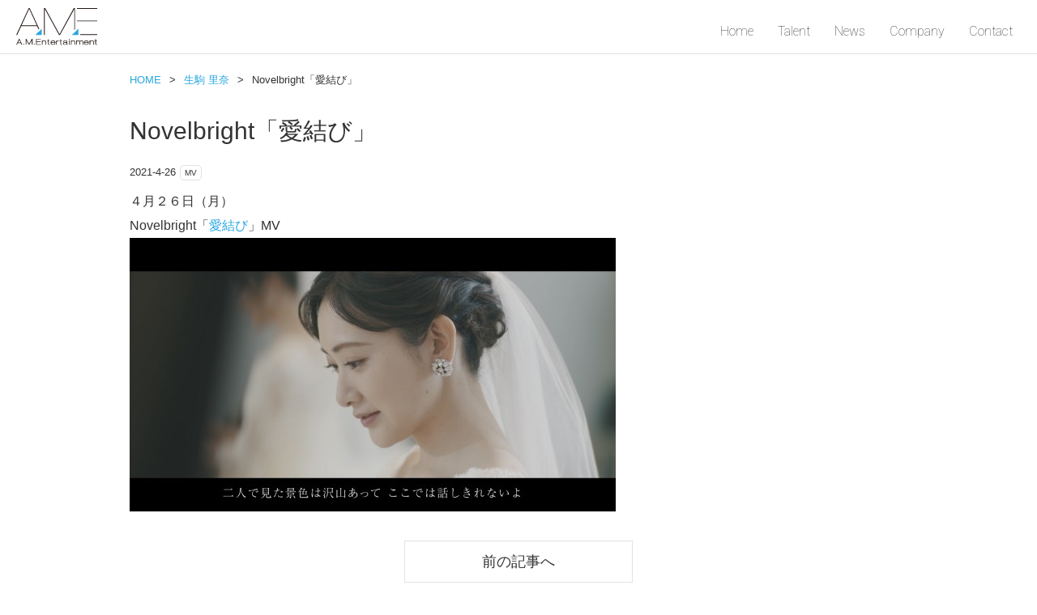

--- FILE ---
content_type: application/javascript
request_url: http://ament.co.jp/common/js/init.js
body_size: 1561
content:
// JavaScript Document
$(document).ready(function(){
	if ((navigator.userAgent.indexOf('iPhone') > 0 && navigator.userAgent.indexOf('iPad') == -1) || navigator.userAgent.indexOf('iPod') > 0 || navigator.userAgent.indexOf('Android') > 0) {
		$("body").addClass("sp");
	} else {
		$("html").addClass("pc");
	}
	
});


$(function(){
	//右クリック禁止
	$(document).on('contextmenu',function(e){
        return false;
    });
    $('a[href^=#]').click(function(){
		var win = $(window).width();
		var zure = 0;
		var p = 960;
		if(win > p){
			var zure =90;
		} else {
			var zure =0;
		}
        var speed = 1000; //移動完了までの時間(sec)を指定
        var href= $(this).attr("href"); 
        var target = $(href == "#" || href == "" ? 'html' : href);
        var position = target.offset().top-zure;
        $("html, body").animate({scrollTop:position}, speed, "easeInOutQuint");
		$("html").removeClass("open");
		$("#panel-btn").removeClass("close");
        return false;
    });
	
	$("#panel-btn").click(function(){
		 $("#panel-btn").toggleClass("close");
		 $("html").toggleClass("open");
		 return false;
	});
	
	//pagetop
	var pagetop = $('#pagetop a');
	pagetop.click(function () {
		$('body, html').animate({ scrollTop: 0 }, 500);
		return false;
	});
	
	$("#talent .box").hover(function(){
		$(this).siblings().addClass("other");

	},function(){
		$(this).siblings().removeClass("other");
	});
  
	if($("body").hasClass("page")){
		$("#thumbImg a").colorbox({
			rel:'gallery',
			maxWidth:"90%",
			maxHeight:"90%"
		});
	}
});



